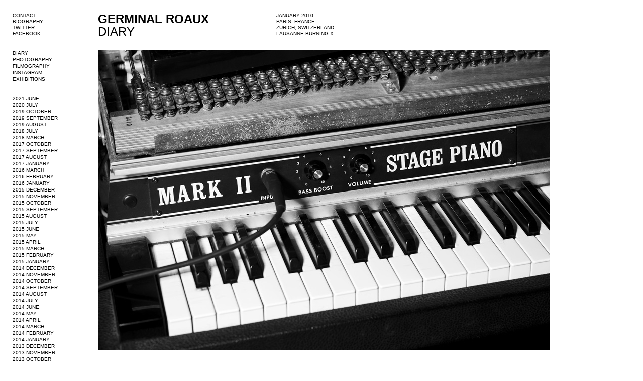

--- FILE ---
content_type: text/html; charset=UTF-8
request_url: https://www.germinalroaux.com/diary/2010/january
body_size: 2846
content:
<!DOCTYPE html>
<html>
<head>
    <meta charset="utf-8">
    <link type="text/css" rel='stylesheet' href="/application.css"/>
    <meta name="Description" Content="JANUARY 2010
	PARIS, FRANCE
	ZURICH, SWITZERLAND
	LAUSANNE BURNING X
">
<meta name="Keywords" Content="germinal roaux, visons du réel, tribeca film festival, l'illustré, edelweiss, cinéaste, photographe, left foot right foot, franco-suisse,l'hebdo, film, monochrome, leica, photographie, locarno, cannes, namur, cinéma suisse, cab productions, alpine citizen films, paléo festival de nyon, photography, filmography, awards, des tas de choses, la durée d'un instant, icebergs">
<meta name="Robots" Content="index">
<meta name="Author" Content="GERMINAL ROAUX">
<meta name="Reply-To" Content="info@germinalroaux.com">
<meta name="Language" Content="en">
<meta name="Revisit-After" Content="5 DAYS">
<meta name="Rating" Content="PHOTO, FILM">
<meta name="Copyright" Content="Germinal Roaux (c) 2013">
<meta name="Copyright" Content="Germinal Roaux (c) 2013">
<meta name="viewport" content="width=1120px" >    <title>GERMINAL ROAUX DIARY – JANUARY 2010</title>
    <meta name="info" content="" />
</head>
<body>
<a class='logo' href='/'>GERMINAL ROAUX</a>

<h1>DIARY</h1>
<div class='description'>
    JANUARY 2010<p>
	PARIS, FRANCE<br />
	ZURICH, SWITZERLAND<br />
	LAUSANNE BURNING X</p>
</div>
<div class='menu_contact'>
        <a href="mailto:contact@germinalroaux.com">CONTACT</a><br/>
    <a href="http://fr.wikipedia.org/wiki/Germinal_Roaux" target="_blank">BIOGRAPHY</a><br/>
    <a href="http://twitter.com/YOUTHDIARY" target="_blank">TWITTER</a><br/>
    <a href="http://www.facebook.com/pages/Germinal-Roaux/28481536721" target="_blank">FACEBOOK</a>
</div>
<div class='menu'>
            <div style='margin-bottom:26px;'>
            <a href='/diary'>DIARY</a>
            <a href='/photography'>PHOTOGRAPHY</a>
            <a href='/filmography' style=''>FILMOGRAPHY</a>
            <a href="http://www.instagram.com/germinalroaux" target="_blank">INSTAGRAM</a>
            <a href='/exhibitions'>EXHIBITIONS</a>
        </div>
        <a href='/diary/2021/june'>2021 JUNE</a><a href='/diary/2020/july'>2020 JULY</a><a href='/diary/2019/october'>2019 OCTOBER</a><a href='/diary/2019/september'>2019 SEPTEMBER</a><a href='/diary/2019/august'>2019 AUGUST</a><a href='/diary/2018/july'>2018 JULY</a><a href='/diary/2018/march'>2018 MARCH</a><a href='/diary/2017/october'>2017 OCTOBER</a><a href='/diary/2017/september'>2017 SEPTEMBER</a><a href='/diary/2017/august'>2017 AUGUST</a><a href='/diary/2017/january'>2017 JANUARY</a><a href='/diary/2016/march'>2016 MARCH</a><a href='/diary/2016/february'>2016 FEBRUARY</a><a href='/diary/2016/january'>2016 JANUARY</a><a href='/diary/2015/december'>2015 DECEMBER</a><a href='/diary/2015/november'>2015 NOVEMBER</a><a href='/diary/2015/october'>2015 OCTOBER</a><a href='/diary/2015/september'>2015 SEPTEMBER</a><a href='/diary/2015/august'>2015 AUGUST</a><a href='/diary/2015/july'>2015 JULY</a><a href='/diary/2015/june'>2015 JUNE</a><a href='/diary/2015/may'>2015 MAY</a><a href='/diary/2015/april'>2015 APRIL</a><a href='/diary/2015/march'>2015 MARCH</a><a href='/diary/2015/february'>2015 FEBRUARY</a><a href='/diary/2015/january'>2015 JANUARY</a><a href='/diary/2014/december'>2014 DECEMBER</a><a href='/diary/2014/november'>2014 NOVEMBER</a><a href='/diary/2014/october'>2014 OCTOBER</a><a href='/diary/2014/september'>2014 SEPTEMBER</a><a href='/diary/2014/august'>2014 AUGUST</a><a href='/diary/2014/july'>2014 JULY</a><a href='/diary/2014/june'>2014 JUNE</a><a href='/diary/2014/may'>2014 MAY</a><a href='/diary/2014/april'>2014 APRIL</a><a href='/diary/2014/march'>2014 MARCH</a><a href='/diary/2014/february'>2014 FEBRUARY</a><a href='/diary/2014/january'>2014 JANUARY</a><a href='/diary/2013/december'>2013 DECEMBER</a><a href='/diary/2013/november'>2013 NOVEMBER</a><a href='/diary/2013/october'>2013 OCTOBER</a><a href='/diary/2013/september'>2013 SEPTEMBER</a><a href='/diary/2013/august'>2013 AUGUST</a><a href='/diary/2013/july'>2013 JULY</a><a href='/diary/2013/june'>2013 JUNE</a><a href='/diary/2013/may'>2013 MAY</a><a href='/diary/2013/april'>2013 APRIL</a><a href='/diary/2013/march'>2013 MARCH</a><a href='/diary/2013/february'>2013 FEBRUARY</a><a href='/diary/2013/january'>2013 JANUARY</a><a href='/diary/2012/december'>2012 DECEMBER</a><a href='/diary/2012/november'>2012 NOVEMBER</a><a href='/diary/2012/october'>2012 OCTOBER</a><a href='/diary/2012/september'>2012 SEPTEMBER</a><a href='/diary/2012/august'>2012 AUGUST</a><a href='/diary/2012/july'>2012 JULY</a><a href='/diary/2012/june'>2012 JUNE</a><a href='/diary/2012/may'>2012 MAY</a><a href='/diary/2012/april'>2012 APRIL</a><a href='/diary/2012/march'>2012 MARCH</a><a href='/diary/2012/february'>2012 FEBRUARY</a><a href='/diary/2012/january'>2012 JANUARY</a><a href='/diary/2011/december'>2011 DECEMBER</a><a href='/diary/2011/november'>2011 NOVEMBER</a><a href='/diary/2011/october'>2011 OCTOBER</a><a href='/diary/2011/september'>2011 SEPTEMBER</a><a href='/diary/2011/august'>2011 AUGUST</a><a href='/diary/2011/july'>2011 JULY</a><a href='/diary/2011/june'>2011 JUNE</a><a href='/diary/2011/may'>2011 MAY</a><a href='/diary/2011/april'>2011 APRIL</a><a href='/diary/2011/march'>2011 MARCH</a><a href='/diary/2011/february'>2011 FEBRUARY</a><a href='/diary/2011/january'>2011 JANUARY</a><a href='/diary/2010/december'>2010 DECEMBER</a><a href='/diary/2010/november'>2010 NOVEMBER</a><a href='/diary/2010/october'>2010 OCTOBER</a><a href='/diary/2010/september'>2010 SEPTEMBER</a><a href='/diary/2010/august'>2010 AUGUST</a><a href='/diary/2010/july'>2010 JULY</a><a href='/diary/2010/june'>2010 JUNE</a><a href='/diary/2010/may'>2010 MAY</a><a href='/diary/2010/april'>2010 APRIL</a><a href='/diary/2010/march'>2010 MARCH</a><a href='/diary/2010/february'>2010 FEBRUARY</a><a href='/diary/2010/january'>2010 JANUARY</a><a href='/diary/2009/december'>2009 DECEMBER</a><a href='/diary/2009/november'>2009 NOVEMBER</a><a href='/diary/2009/october'>2009 OCTOBER</a><a href='/diary/2009/september'>2009 SEPTEMBER</a><a href='/diary/2009/august'>2009 AUGUST</a><a href='/diary/2009/july'>2009 JULY</a><a href='/diary/2009/june'>2009 JUNE</a><a href='/diary/2009/may'>2009 MAY</a><a href='/diary/2009/april'>2009 APRIL</a><a href='/diary/2009/march'>2009 MARCH</a><a href='/diary/2009/february'>2009 FEBRUARY</a><a href='/diary/2009/january'>2009 JANUARY</a><a href='/diary/2008/december'>2008 DECEMBER</a><a href='/diary/2008/november'>2008 NOVEMBER</a><a href='/diary/2008/october'>2008 OCTOBER</a><a href='/diary/2008/september'>2008 SEPTEMBER</a><a href='/diary/2008/august'>2008 AUGUST</a><a href='/diary/2008/july'>2008 JULY</a><a href='/diary/2008/june'>2008 JUNE</a><a href='/diary/2008/may'>2008 MAY</a><a href='/diary/2008/april'>2008 APRIL</a><a href='/diary/2008/march'>2008 MARCH</a><a href='/diary/2008/february'>2008 FEBRUARY</a><a href='/diary/2008/january'>2008 JANUARY</a><a href='/diary/2007/december'>2007 DECEMBER</a></div>
<div class='content'>
                    <img data-idx='1' width='900' height='598'
                     class="photo_large"
                     src="/ressources/galeries/2059_1/©germinal_roaux_002_burning.01_10.jpg"/>
                                <img data-idx='2' width='900' height='598'
                     class="photo_large"
                     src="/ressources/galeries/2059_1/©germinal_roaux_226_burning.01_10.jpg"/>
                                <img data-idx='3' width='900' height='598'
                     class="photo_large"
                     src="/ressources/galeries/2059_1/©germinal_roaux_220_burning.01_10.jpg"/>
                                <img data-idx='4' width='900' height='598'
                     class="photo_large"
                     src="/ressources/galeries/2059_1/©germinal_roaux_082_paris.01_10.jpg"/>
                                <img data-idx='5' width='900' height='598'
                     class="photo_large"
                     src="/ressources/galeries/2059_1/©germinal_roaux_223_burning.01_10.jpg"/>
                                <img data-idx='6' width='900' height='598'
                     class="photo_large"
                     src="/ressources/galeries/2059_1/©germinal_roaux_075_paris.01_10.jpg"/>
                                <img data-idx='7' width='900' height='598'
                     class="photo_large"
                     src="/ressources/galeries/2059_1/©germinal_roaux_022_burning.01_10.jpg"/>
                                <img data-idx='8' width='900' height='598'
                     class="photo_large"
                     src="/ressources/galeries/2059_1/©germinal_roaux_051_paris.01_10.jpg"/>
                                <img data-idx='9' width='900' height='598'
                     class="photo_large"
                     src="/ressources/galeries/2059_1/©germinal_roaux_019_burning.01_10.jpg"/>
                                <img data-idx='10' width='900' height='598'
                     class="photo_large"
                     src="/ressources/galeries/2059_1/©germinal_roaux_068_paris.01_10.jpg"/>
                                <img data-idx='11' width='900' height='598'
                     class="photo_large"
                     src="/ressources/galeries/2059_1/©germinal_roaux_003_burning.01_10.jpg"/>
                                <img data-idx='12' width='900' height='598'
                     class="photo_large"
                     src="/ressources/galeries/2059_1/©germinal_roaux_061_paris.01_10.jpg"/>
                                <img data-idx='13' width='900' height='598'
                     class="photo_large"
                     src="/ressources/galeries/2059_1/©germinal_roaux_337_lsne.01_10.jpg"/>
                                <img data-idx='14' width='900' height='598'
                     class="photo_large"
                     src="/ressources/galeries/2059_1/©germinal_roaux_065_paris.01_10.jpg"/>
                                <img data-idx='15' width='900' height='598'
                     class="photo_large"
                     src="/ressources/galeries/2059_1/©germinal_roaux_036_paris.01_10.jpg"/>
                                <img data-idx='16' width='900' height='598'
                     class="photo_large"
                     src="/ressources/galeries/2059_1/©germinal_roaux_002_paris.01_10.jpg"/>
                                <img data-idx='17' width='900' height='598'
                     class="photo_large"
                     src="/ressources/galeries/2059_1/©germinal_roaux_009_paris.01_10.jpg"/>
                                <img data-idx='18' width='900' height='598'
                     class="photo_large"
                     src="/ressources/galeries/2059_1/©germinal_roaux_182_burning.01_10.jpg"/>
                                <img data-idx='19' width='900' height='598'
                     class="photo_large"
                     src="/ressources/galeries/2059_1/©germinal_roaux_016_paris.01_10.jpg"/>
                                <img data-idx='20' width='900' height='598'
                     class="photo_large"
                     src="/ressources/galeries/2059_1/©germinal_roaux_184_burning.01_10.jpg"/>
                                <img data-idx='21' width='900' height='598'
                     class="photo_large"
                     src="/ressources/galeries/2059_1/©germinal_roaux_023_paris.01_10.jpg"/>
                                <img data-idx='22' width='900' height='598'
                     class="photo_large"
                     src="/ressources/galeries/2059_1/©germinal_roaux_092_burning.01_10.jpg"/>
                                <img data-idx='23' width='900' height='598'
                     class="photo_large"
                     src="/ressources/galeries/2059_1/©germinal_roaux_116_burning.01_10.jpg"/>
                                <img data-idx='24' width='900' height='598'
                     class="photo_large"
                     src="/ressources/galeries/2059_1/©germinal_roaux_080_lsne.01_10.jpg"/>
                                <img data-idx='25' width='900' height='598'
                     class="photo_large"
                     src="/ressources/galeries/2059_1/©germinal_roaux_203_burning.01_10.jpg"/>
                                <img data-idx='26' width='900' height='598'
                     class="photo_large"
                     src="/ressources/galeries/2059_1/©germinal_roaux_247_burning.01_10.jpg"/>
                                <img data-idx='27' width='900' height='598'
                     class="photo_large"
                     src="/ressources/galeries/2059_1/©germinal_roaux_057_lsne.01_10.jpg"/>
                                <img data-idx='28' width='900' height='598'
                     class="photo_large"
                     src="/ressources/galeries/2059_1/©germinal_roaux_044_lsne.01_10.jpg"/>
                                <img data-idx='29' width='900' height='598'
                     class="photo_large"
                     src="/ressources/galeries/2059_1/©germinal_roaux_240_burning.01_10.jpg"/>
                                <img data-idx='30' width='900' height='598'
                     class="photo_large"
                     src="/ressources/galeries/2059_1/©germinal_roaux_074_lsne.01_10.jpg"/>
                                <img data-idx='31' width='900' height='598'
                     class="photo_large"
                     src="/ressources/galeries/2059_1/©germinal_roaux_062_lsne.01_10.jpg"/>
                                <img data-idx='32' width='900' height='598'
                     class="photo_large"
                     src="/ressources/galeries/2059_1/©germinal_roaux_040_lsne.01_10.jpg"/>
                                <img data-idx='33' width='900' height='598'
                     class="photo_large"
                     src="/ressources/galeries/2059_1/©germinal_roaux_068_lsne.01_10.jpg"/>
                                <img data-idx='34' width='900' height='598'
                     class="photo_large"
                     src="/ressources/galeries/2059_1/©germinal_roaux_076_lsne.01_10.jpg"/>
                                <img data-idx='35' width='900' height='598'
                     class="photo_large"
                     src="/ressources/galeries/2059_1/©germinal_roaux_007_lsne.01_10.jpg"/>
                                <img data-idx='36' width='900' height='598'
                     class="photo_large"
                     src="/ressources/galeries/2059_1/©germinal_roaux_082_burning.01_10.jpg"/>
                                <img data-idx='37' width='900' height='598'
                     class="photo_large"
                     src="/ressources/galeries/2059_1/©germinal_roaux_193_lsne.01_10.jpg"/>
                                <img data-idx='38' width='900' height='598'
                     class="photo_large"
                     src="/ressources/galeries/2059_1/©germinal_roaux_187_lsne.01_10.jpg"/>
                                <img data-idx='39' width='900' height='598'
                     class="photo_large"
                     src="/ressources/galeries/2059_1/©germinal_roaux_117_lsne.01_10.jpg"/>
                                <img data-idx='40' width='900' height='598'
                     class="photo_large"
                     src="/ressources/galeries/2059_1/©germinal_roaux_241_lsne.01_10.jpg"/>
                                <img data-idx='41' width='900' height='598'
                     class="photo_large"
                     src="/ressources/galeries/2059_1/©germinal_roaux_058_burning.01_10.jpg"/>
                                <img data-idx='42' width='900' height='598'
                     class="photo_large"
                     src="/ressources/galeries/2059_1/©germinal_roaux_209_lsne.01_10.jpg"/>
                                <img data-idx='43' width='900' height='598'
                     class="photo_large"
                     src="/ressources/galeries/2059_1/©germinal_roaux_006_burning.01_10.jpg"/>
                                <img data-idx='44' width='900' height='598'
                     class="photo_large"
                     src="/ressources/galeries/2059_1/©germinal_roaux_108_lsne.01_10.jpg"/>
                                <img data-idx='45' width='900' height='598'
                     class="photo_large"
                     src="/ressources/galeries/2059_1/©germinal_roaux_157_lsne.01_10.jpg"/>
                                <img data-idx='46' width='900' height='598'
                     class="photo_large"
                     src="/ressources/galeries/2059_1/©germinal_roaux_249_lsne.01_10.jpg"/>
                                <img data-idx='47' width='900' height='598'
                     class="photo_large"
                     src="/ressources/galeries/2059_1/©germinal_roaux_041_burning.01_10.jpg"/>
                                <img data-idx='48' width='900' height='598'
                     class="photo_large"
                     src="/ressources/galeries/2059_1/©germinal_roaux_244_lsne.01_10.jpg"/>
                                <img data-idx='49' width='900' height='598'
                     class="photo_large"
                     src="/ressources/galeries/2059_1/©germinal_roaux_051_burning.01_10.jpg"/>
                                <img data-idx='50' width='900' height='598'
                     class="photo_large"
                     src="/ressources/galeries/2059_1/©germinal_roaux_153_burning.01_10.jpg"/>
                                <img data-idx='51' width='900' height='598'
                     class="photo_large"
                     src="/ressources/galeries/2059_1/©germinal_roaux_282_lsne.01_10.jpg"/>
                                <img data-idx='52' width='900' height='598'
                     class="photo_large"
                     src="/ressources/galeries/2059_1/©germinal_roaux_139_burning.01_10.jpg"/>
                                <img data-idx='53' width='900' height='598'
                     class="photo_large"
                     src="/ressources/galeries/2059_1/©germinal_roaux_125_burning.01_10.jpg"/>
                                <img data-idx='54' width='900' height='598'
                     class="photo_large"
                     src="/ressources/galeries/2059_1/©germinal_roaux_151_burning.01_10.jpg"/>
                                <img data-idx='55' width='900' height='598'
                     class="photo_large"
                     src="/ressources/galeries/2059_1/©germinal_roaux_318_lsne.01_10.jpg"/>
                                <img data-idx='56' width='900' height='598'
                     class="photo_large"
                     src="/ressources/galeries/2059_1/©germinal_roaux_152_burning.01_10.jpg"/>
                                <img data-idx='57' width='900' height='598'
                     class="photo_large"
                     src="/ressources/galeries/2059_1/©germinal_roaux_061_burning.01_10.jpg"/>
                                <img data-idx='58' width='900' height='598'
                     class="photo_large"
                     src="/ressources/galeries/2059_1/©germinal_roaux_217_burning.01_10.jpg"/>
                                <img data-idx='59' width='900' height='598'
                     class="photo_large"
                     src="/ressources/galeries/2059_1/©germinal_roaux_176_lsne.01_10.jpg"/>
                                <img data-idx='60' width='900' height='598'
                     class="photo_large"
                     src="/ressources/galeries/2059_1/©germinal_roaux_219_burning.01_10.jpg"/>
                                <img data-idx='61' width='900' height='598'
                     class="photo_large"
                     src="/ressources/galeries/2059_1/©germinal_roaux_236_lsne.01_10.jpg"/>
                                <img data-idx='62' width='900' height='598'
                     class="photo_large"
                     src="/ressources/galeries/2059_1/©germinal_roaux_165_burning.01_10.jpg"/>
                                <img data-idx='63' width='900' height='598'
                     class="photo_large"
                     src="/ressources/galeries/2059_1/©germinal_roaux_008_burning.01_10.jpg"/>
                                <img data-idx='64' width='900' height='598'
                     class="photo_large"
                     src="/ressources/galeries/2059_1/©germinal_roaux_214_burning.01_10.jpg"/>
                                <img data-idx='65' width='900' height='598'
                     class="photo_large"
                     src="/ressources/galeries/2059_1/©germinal_roaux_304_lsne.01_10.jpg"/>
                                <img data-idx='66' width='900' height='598'
                     class="photo_large"
                     src="/ressources/galeries/2059_1/©germinal_roaux_211_paris_12_09.jpg"/>
                                <img data-idx='67' width='900' height='598'
                     class="photo_large"
                     src="/ressources/galeries/2059_1/©germinal_roaux_279_burning.01_10.jpg"/>
                                <img data-idx='68' width='900' height='598'
                     class="photo_large"
                     src="/ressources/galeries/2059_1/©germinal_roaux_009_frida.01_10_1.jpg"/>
                                <img data-idx='69' width='900' height='598'
                     class="photo_large"
                     src="/ressources/galeries/2059_1/©germinal_roaux_014_burning.01_10.jpg"/>
                            <a href="#" class='a_top' onclick="javascript:gr.scrollTop(); return false;">TOP</a>
            </div>
<script src='/js/lib/jquery.js'></script>
<script src='/js/lib/jquery-ui.js'></script>
<script src='/js/germinal.js'></script>
<!-- Piwik -->
<script type="text/javascript">
    var _paq = _paq || [];
    _paq.push(['trackPageView', "GERMINAL ROAUX/diary/2010/january"]);
    _paq.push(['enableLinkTracking']);
    (function() {
        var u=(("https:" == document.location.protocol) ? "https" : "http") + "://www.germinalroaux.com/piwik//";
        _paq.push(['setTrackerUrl', u+'piwik.php']);
        _paq.push(['setSiteId', 1]);
        var d=document, g=d.createElement('script'), s=d.getElementsByTagName('script')[0]; g.type='text/javascript';
        g.defer=true; g.async=true; g.src=u+'piwik.js'; s.parentNode.insertBefore(g,s);
    })();

</script>
<noscript><p><img src="http://www.germinalroaux.com/piwik/piwik.php?idsite=1" style="border:0" alt="" /></p></noscript>
<!-- End Piwik Code -->
</body>
</html>

--- FILE ---
content_type: text/css
request_url: https://www.germinalroaux.com/application.css
body_size: 733
content:
/* CSS StyleSheet */

/*
   RESET
*/

html, body, div, span, applet, object, iframe,
h1, h2, h3, h4, h5, h6, p, blockquote, pre,
a, abbr, acronym, address, big, cite, code,
del, dfn, em, img, ins, kbd, q, s, samp,
small, strike, strong, sub, sup, tt, var,
b, u, i, center,
dl, dt, dd, ol, ul, li,
fieldset, form, label, legend,
table, caption, tbody, tfoot, thead, tr, th, td,
article, aside, canvas, details, embed,
figure, figcaption, footer, header, hgroup,
menu, nav, output, ruby, section, summary,
time, mark, audio, video {
    margin: 0;
    padding: 0;
    border: 0;
    font-size: 100%;
    font: inherit;
    vertical-align: baseline;
}

/* HTML5 display-role reset for older browsers */
article, aside, details, figcaption, figure,
footer, header, hgroup, menu, nav, section {
    display: block;
}

body {
    font:10px/12px Arial,Helvetica,sans-serif;
    text-transform: uppercase;
}

a {
    color: #000000;
    font-weight: normal;
    text-decoration: none;
}

.logo {
    position:absolute;
    top:25px;
    left:195px;
    color: #000000;
    font: bold 24px/25px Helvetica,sans-serif;
}

h1 {
    position:absolute;
    top:50px;
    left:195px;
    color: #000000;
    font: normal 24px/25px Helvetica,sans-serif;
}

.description p {
    margin:0;
    padding:0;
}

.description {
    position:absolute;
    left:550px;
    top:25px;
}

.content {
    sdisplay:none;
    position:absolute;
    left:195px;
    top:100px;
}

.menu_contact {
    position:absolute;
    top:25px;
    left:25px;
    width:160px;
}

.menu {
    sdisplay:none;
    position:absolute;
    top:100px;
    left:25px;

}

.menu a {
    display: block;
    line-height: 11px;
    padding-bottom:2px;
    text-decoration: none;
}

.menu a:hover {
    color:#aaa;
}

.menu a.selected {

}

.photo_large {
    display:block;
    margin-bottom:40px;
    border:none;
}

.photo_menu {
    position:absolute;
    width:292px;
}

.a_top {
    display: block;
    padding-bottom:40px;
}

.welcome_back {
    position:fixed;
    top:0;
    left:0;
    right: 0;
    bottom: 0;
    background: white;
}

.welcome_img {
    position:absolute;
    display:none;
}

--- FILE ---
content_type: application/javascript
request_url: https://www.germinalroaux.com/js/germinal.js
body_size: 1069
content:
/**
 * Created with JetBrains PhpStorm.
 * User: jama
 * Date: 20.08.13
 * Time: 19:58
 * To change this template use File | Settings | File Templates.
 */

if (!window.gr) window.gr = {};

window.gr.scrollTop = function (h, speed) {
    if (!h) h = 0;
    if (!speed) speed = 1000;
    $('html,body').not(":animated").animate({scrollTop: h}, speed, "easeInOutQuart");
}

window.gr.diary = (function () {
    var idx = 0;
    $(function () {
        $('.photo_large').on("click", function () {
            var idx = $(this).attr("data-idx");
            idx = parseInt(idx);
            idx = idx + 1;
            var top = $('.photo_large[data-idx="' + idx + '"]');
            if (top) {
                top = top.offset();
                if (top) top = top.top;
                gr.scrollTop(top - 35, 500);
            }
        });
    });

    return {

    }
})();


window.gr.welcome = (function () {
    var count = 0;
    var idx = 0;
    var i = 0;
    var _closing = false;

    var top = 0;
    var left = 0;
    var width = 0;
    var height = 0;

    var iw = 1440;
    var ih = 1007;

    function resize() {
        var ww = $(window).width();
        var wh = $(window).height();
        if ((iw / ih) > (ww / wh)) {
            // Hauteur alignée
            height = wh;
            width = iw * (wh / ih);
            left = -(width - ww) / 2;
            top = 0;
        } else {
            // Largeur alignée.
            width = ww;
            height = ih * (ww / iw);
            top = -(height - wh) / 2;
            left = 0;
        }
        $('.welcome_img')
            .css("left", left + "px")
            .css("top", top + "px")
            .width(width)
            .height(height);
    }

    function close() {
        _closing = true;
        $('.welcome_img').stop().fadeOut("slow", function () {
            $('.welcome_back').fadeOut("fast", function () {
                $('.menu').show();
                $('.content').show();
                $(this).remove();
            })
        });

    }

    function addImage() {
        if (_closing) return;
        i = i + 1;
        var obj = $("<img />");
        obj
            .addClass("welcome_img")
            .attr("src", "ressources/galeries/78_1/" + welcomeImages[idx - 1].f)
            .attr("data-idx", i)
            .css("left", left + "px")
            .css("top", top + "px")
            .width(width)
            .height(height)
            .on("load", function () {
                if (i == 1) {
                    $(this).show();
                    return;
                }
                $(this).fadeIn(1500, function () {
                    $('.welcome_img[data-idx!="' + i + '"]').remove();
                });
            })
            .on("click", function () {
                close();
            });
        $('.welcome_back').append(obj);
        idx = idx + 1;
        if (idx > count) idx = 1;
        setTimeout(addImage, 3000);
    }


    $(function () {
        var title = $('.title').html();
        $('.photo_menu').hover(
            function () {
                $(this).animate({opacity: 0.7}, 200);
                //$('.title').html($(this).parent().attr("data-title"));
            },
            function () {
                $(this).animate({opacity: 1.0}, 200);
                //$('.title').html(title);
            }
        );
        /*
        count = welcomeImages.length;
        if (count == 0) return;
        idx = Math.floor(Math.random() * count) + 1;
         addImage();
         */
        $(window).on("resize", function () {
            resize();
        });

        resize();

    });
})();

